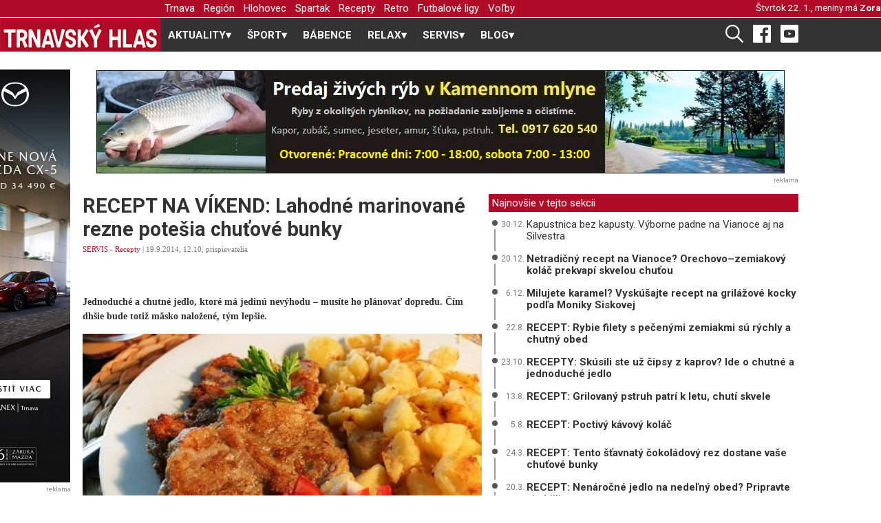

--- FILE ---
content_type: text/html; charset=UTF-8
request_url: https://www.trnavskyhlas.sk/c/14213-recept-na-vikend-lahodne-marinovane-rezne-potesia-chutove-bunky/
body_size: 67615
content:
<!DOCTYPE html>
<html xmlns="http://www.w3.org/1999/xhtml" xmlns:fb="http://www.facebook.com/2008/fbml">
    <head>
        <!-- Global site tag (gtag.js) - Google Analytics -->
<script async src="https://www.googletagmanager.com/gtag/js?id=UA-30919872-1"></script>
<script>
    window.dataLayer = window.dataLayer || [];
    function gtag(){dataLayer.push(arguments);}
    gtag('js', new Date());

    gtag('config', 'UA-30919872-1');
</script>        <!--<meta property="fb:app_id" content="252051748151083" />-->
        <meta http-equiv="content-type" content="text/html; charset=utf-8" />
        <base href="https://www.trnavskyhlas.sk/" />
        
        <meta property="article:author" content="https://www.facebook.com/trnavskyhlas/" />
        <meta name="viewport" content="width=device-width, initial-scale=1.0" />
        
        <link rel="alternate" type="application/rss+xml" title="Trnavský hlas" href="https://www.trnavskyhlas.sk/rss/rss-trnavsky-hlas.php" />
        <link rel="alternate" type="application/rss+xml" title="Trnavský hlas - šport" href="https://www.trnavskyhlas.sk/rss/rss-trnavsky-hlas-sport.php" />

        <link rel="icon" href="./favicon.png" />
        <link rel="preconnect" href="https://fonts.gstatic.com">
        <link href="https://fonts.googleapis.com/css2?family=Roboto:ital,wght@0,400;0,500;0,700;1,400&display=swap" rel="stylesheet">
        <link async rel="stylesheet" type="text/css" media="all" href="css/th.css?3" />
        <link async rel="stylesheet" type="text/css" media="all" href="css/menu.css?2" />

        <meta name="generator" content="m.CMS" />
        <meta name="author" content="redakcia@trnavskyhlas.sk" />
        <meta name="robots" content="index, follow" />

        <!-- Begin Facebook Open Graph -->
        <meta property="fb:app_id" content="1628774387393684" /><!-- 252051748151083 -->
        <meta property="og:title" content="RECEPT NA VÍKEND: Lahodné marinované rezne potešia chuťové bunky | TRNAVSKÝ HLAS" />
        <meta property="og:type" content="article"/>
        <meta property="og:site_name" content="Trnavský Hlas"/>
        <meta property="og:description" content="Jednoduché a chutné jedlo, ktoré má jedinú nevýhodu – musíte ho plánovať dopredu. Čím dhšie bude totiž mäsko naložené, tým lepšie. -  TRNAVSKÝ HLAS - Trnava a okolie naživo" />
        <meta property="og:url" content="https://www.trnavskyhlas.sk/c/14213-recept-na-vikend-lahodne-marinovane-rezne-potesia-chutove-bunky/" />
<meta property="og:image" content="https://www.trnavskyhlas.sk/clanky/img_0158.jpg" />
        <!-- End Facebook Open Graph -->

        <meta name="keywords" content="trnava, spravodajstvo , aktuality, foto, fotky" />
        <meta name="description" content="Jednoduché a chutné jedlo, ktoré má jedinú nevýhodu – musíte ho plánovať dopredu. Čím dhšie bude totiž mäsko naložené, tým lepšie. - TRNAVSKÝ HLAS - Trnava a okolie naživo" />
        <title>RECEPT NA VÍKEND: Lahodné marinované rezne potešia chuťové bunky | TRNAVSKÝ HLAS</title>
        
        <!-- start webpushr code --> <script>(function(w,d, s, id) {if(typeof(w.webpushr)!=='undefined') return;w.webpushr=w.webpushr||function(){(w.webpushr.q=w.webpushr.q||[]).push(arguments)};var js, fjs = d.getElementsByTagName(s)[0];js = d.createElement(s); js.id = id;js.async=1;js.src = "https://cdn.webpushr.com/app.min.js";fjs.parentNode.appendChild(js);}(window,document, 'script', 'webpushr-jssdk'));webpushr('setup',{'key':'BAv7t28NI0xXqSClBVgx_OOY16JXDaIgAtLPw_X2EqnwbpOOqe07TjcbXz66gw8kj7KVW6-NBi7GsLxNqFVNVM0' });</script><!-- end webpushr code -->
    </head>
    <body>
                <div id='wrapper'>
            <div id="header">
                <div class="top_banner">
                    <div id="logo_placeholder"></div>
                    <div class="content ">
                        <div id="pattern" class="pattern">
                            <a href="#menu" class="menu-link"><img src="[data-uri]" height="16" /> MENU</a>
                            <nav id="menu" class="menu" role="navigation">
                            <ul class='level-1'>
<li>
  <a href='https://www.trnavskyhlas.sk/trnava/'  class=''>Trnava</a>
</li>
<li>
  <a href='https://www.trnavskyhlas.sk/region/'  class=''>Región</a>
</li>
<li>
  <a href='https://www.trnavskyhlas.sk/hlohovec/'  class=''>Hlohovec</a>
</li>
<li>
  <a href='https://www.trnavskyhlas.sk/spartak/'  class=''>Spartak</a>
</li>
<li>
  <a href='https://www.trnavskyhlas.sk/recepty/'  class=''>Recepty</a>
</li>
<li>
  <a href='https://www.trnavskyhlas.sk/retro/'  class=''>Retro</a>
</li>
<li>
  <a href='https://www.trnavskyhlas.sk/futbalove-ligy/'  class=''>Futbalové ligy</a>
</li>
<li>
  <a href='https://www.trnavskyhlas.sk/volby/'  class=''>Voľby</a>
</li>
</ul>
                            </nav>
                        </div>
                        <div id="meniny">
                            Štvrtok  22. 1., meniny má <strong><a href='http://www.pohladnice.emamut.eu/prilezitosti/k-meninam' title='Pošli pohľadnicu k meninám'>Zora</a></strong><span class='menoZajtra'>                            <div class="clear"><!-- --></div>
                        </div>
                        <div class="clear"><!-- --></div>
                    </div>
                </div>
                    <div id="logo">
                        <a href='https://www.trnavskyhlas.sk'><img src="grafika/th.png" alt="Trnavský Hlas" /></a>
                    </div>
                <div class="content">
                    <div class="hlavne_menu">
                        <nav id="menu">
    <label for="tm" id="toggle-menu"><img src="[data-uri]" width="22"/>  RUBRIKY <span class="drop-icon">▾</span></label>
    <input type="checkbox" id="tm">
    <ul class="main-menu clearfix">
        <li> <a href='./aktuality/'><span class='hideMobile'>AKTUALITY</span><span class='drop-icon'>▾</span><label title='Otvor - zatvor AKTUALITY' class='drop-icon' for='sm0'>AKTUALITY<span>▾</span></label></a>
<input type='checkbox' id='sm0'><ul class='sub-menu'>
<li> <a href='./trnava/'>Trnava</a> </li>
<li> <a href='./region/'>Región</a> </li>
<li> <a href='./volby/'>Voľby</a> </li>
<li> <a href='./piestany/'>Piešťany</a> </li>
<li> <a href='./hlohovec/'>Hlohovec</a> </li>
<li> <a href='./kurz-sebaobrany/'>Kurz sebaobrany</a> </li>
<li> <a href='./firmy/'>Firmy</a> </li>
</ul>
</li>
<li> <a href='./sport/'><span class='hideMobile'>ŠPORT</span><span class='drop-icon'>▾</span><label title='Otvor - zatvor ŠPORT' class='drop-icon' for='sm1'>ŠPORT<span>▾</span></label></a>
<input type='checkbox' id='sm1'><ul class='sub-menu'>
<li> <a href='./futbal/'><span class='hideMobile'>Futbal</span><span class='drop-icon'>▾</span><label title='Otvor - zatvor Futbal' class='drop-icon' for='sm2'>Futbal<span>▾</span></label></a>
<input type='checkbox' id='sm2'><ul class='sub-menu'>
<li> <a href='./spartak/'>Spartak</a> </li>
<li> <a href='./futbalove-ligy/'>Futbalové ligy</a> </li>
<li> <a href='./futbalova-glosa/'>Futbalová glosa</a> </li>
</ul>
</li>
<li> <a href='./hadzana/'>Hádzaná</a> </li>
<li> <a href='./hokej/'>Hokej</a> </li>
<li> <a href='./atletika/'>Atletika</a> </li>
<li> <a href='./silove-sporty/'>Silové športy</a> </li>
<li> <a href='./golf/'>Golf</a> </li>
<li> <a href='./cyklistika/'>Cyklistika</a> </li>
<li> <a href='./cyklotrasy/'>Cyklotrasy</a> </li>
<li> <a href='./volejbal/'>Volejbal</a> </li>
<li> <a href='./bojove-sporty/'>Bojové športy</a> </li>
<li> <a href='./futsal/'>Futsal</a> </li>
<li> <a href='./basketbal/'>Basketbal</a> </li>
<li> <a href='./bejzbal/'>Bejzbal</a> </li>
<li> <a href='./softbal/'>Softbal</a> </li>
<li> <a href='./florbal/'>Florbal</a> </li>
<li> <a href='./americky-futbal/'>Americký futbal</a> </li>
<li> <a href='./ragby/'>Ragby</a> </li>
<li> <a href='./sportova-strelba/'>Športová streľba</a> </li>
<li> <a href='./plavanie/'>Plávanie</a> </li>
<li> <a href='./tanecne-sporty/'>Tanečné športy</a> </li>
<li> <a href='./ostatne-sporty/'>Ostatné športy</a> </li>
</ul>
</li>
<li> <a href='./babence/'>BÁBENCE</a> </li>
<li> <a href='./relax/'><span class='hideMobile'>RELAX</span><span class='drop-icon'>▾</span><label title='Otvor - zatvor RELAX' class='drop-icon' for='sm3'>RELAX<span>▾</span></label></a>
<input type='checkbox' id='sm3'><ul class='sub-menu'>
<li> <a href='./kuriozity/'>Kuriozity</a> </li>
<li> <a href='./rozhovory/'>Rozhovory</a> </li>
<li> <a href='./trnavska-13/'>Trnavská 13</a> </li>
<li> <a href='./anglictina-na-minutku/'>Angličtina na minútku</a> </li>
<li> <a href='./trnavske-pikosky/'>Trnavské pikošky</a> </li>
<li> <a href='./tipy-na-vylet/'>Tipy na výlet</a> </li>
<li> <a href='./utulok/'>Útulok</a> </li>
<li> <a href='./pribehy/'>Príbehy</a> </li>
<li> <a href='./ti-su-nasi/'>Tí sú naši</a> </li>
<li> <a href='./reportaze/'>Reportáže</a> </li>
<li> <a href='./fama/'>Fáma</a> </li>
<li> <a href='./retro/'>Retro</a> </li>
<li> <a href='./na-ulici/'>Na ulici</a> </li>
<li> <a href='./uplne-inde/'>Úplne inde</a> </li>
<li> <a href='./hobby/'>Hobby</a> </li>
<li> <a href='./modna-policia/'>Módna polícia</a> </li>
</ul>
</li>
<li> <a href='./servis/'><span class='hideMobile'>SERVIS</span><span class='drop-icon'>▾</span><label title='Otvor - zatvor SERVIS' class='drop-icon' for='sm4'>SERVIS<span>▾</span></label></a>
<input type='checkbox' id='sm4'><ul class='sub-menu'>
<li> <a href='./recepty/'>Recepty</a> </li>
<li> <a href='./dom-a-zahrada/'>Dom a záhrada</a> </li>
<li> <a href='./moda-a-trendy/'>Móda a trendy</a> </li>
<li> <a href='./gurmansky-zapisnik/'>Gurmánsky zápisník</a> </li>
</ul>
</li>
<li> <a href='./blog/'><span class='hideMobile'>BLOG</span><span class='drop-icon'>▾</span><label title='Otvor - zatvor BLOG' class='drop-icon' for='sm5'>BLOG<span>▾</span></label></a>
<input type='checkbox' id='sm5'><ul class='sub-menu'>
<li> <a href='./trnavskymi-ocami/'>Trnavskými očami</a> </li>
<li> <a href='./marian-galbavy/'>Marián Galbavý</a> </li>
<li> <a href='./dusan-radolsky/'>Dušan Radolský</a> </li>
<li> <a href='./lukas-grinaj/'>Lukáš Grinaj</a> </li>
<li> <a href='./zelena-trnava/'>Zelená Trnava</a> </li>
<li> <a href='./futbalova-tema/'>Futbalová téma</a> </li>
<li> <a href='./medzi-trnavou-a-bratislavou/'>Medzi Trnavou a Bratislavou</a> </li>
<li> <a href='./totalny-analfabet/'>Totálny analfabet</a> </li>
<li> <a href='./slovom-proti-virusom/'>Slovom proti vírusom</a> </li>
<li> <a href='./listy-mame/'>Listy mame</a> </li>
<li> <a href='./dzetko-krupik/'>Dzetko Krúpik</a> </li>
<li> <a href='./za-dverami/'>Za dverami</a> </li>
<li> <a href='./sokova-terapia/'>Šoková terapia</a> </li>
</ul>
</li>
</ul>
</nav>
                    </div>
                    <div id="socialne">
                        <a href="./vyhladavanie/"><img src="[data-uri]" height="26" /></a>
                        <a target="_blank" href="https://www.facebook.com/trnavskyhlas/" title="Facebook"><img src="[data-uri]" height="26" /></a>
                        <a target="_blank" href="https://www.youtube.com/channel/UC8xycYK6cv8CTew0ybSX63g/videos" title="Youtube"><img src="[data-uri]" width="26"/></a>
                    </div>
                </div>
            </div>
            <div class="clear"><!-- --></div>
        
            <main>
                <div class="content">
                    <div class="reklama1">
                        <div class='reklama '><a href='https://www.trnavskyhlas.sk/reklama.php?r=296' title='Trnavské rybníky' style='width: 1000; height: 100'><img src='./banner/ryby_240103.jpg' alt='Trnavské rybníky' /></a><div class='reklamaPata'>reklama</div><div class='clear'></div></div>                    </div>
                                        <div class='clear'></div>

                    <div id='obsah'>
                          
<div id='clanok'>
    <div id='lava' class='marginBottom10'>
        <div class="clanok">
        <article>
        <h1>RECEPT NA VÍKEND: Lahodné marinované rezne potešia chuťové bunky</h1>
<p class=vydane> <a href='servis/' title='SERVIS' class='cervena'>SERVIS</a> -  <a href='recepty/' title='Recepty' class='cervena'>Recepty</a> | 19.9.2014, 12.10, prispievatelia<div class="socialne"><a class="zdielaj" href="whatsapp://send?text=https://www.trnavskyhlas.sk/c/14213-recept-na-vikend-lahodne-marinovane-rezne-potesia-chutove-bunky/" data-action="share/whatsapp/share"><img src="[data-uri]" width="24" /></a> <a class="zdielaj messenger" href="fb-messenger://share/?link=https%3A%2F%2Fwww.trnavskyhlas.sk%2Fc%2F14213-recept-na-vikend-lahodne-marinovane-rezne-potesia-chutove-bunky%2F"><img src="[data-uri]" width="24" /></a><a class="zdielaj" href="viber://forward?text=https://www.trnavskyhlas.sk/c/14213-recept-na-vikend-lahodne-marinovane-rezne-potesia-chutove-bunky/" ><img src="[data-uri]" width="24" /></a><iframe src="https://www.facebook.com/plugins/like.php?href=https://www.trnavskyhlas.sk/c/14213-recept-na-vikend-lahodne-marinovane-rezne-potesia-chutove-bunky/&width=190&layout=button&action=recommend&size=small&share=true&height=25&appId=276159862412212" width="190" height="25" style="border:none;overflow:hidden" scrolling="no" frameborder="0" allowfullscreen="true" allow="autoplay; clipboard-write; encrypted-media; picture-in-picture; web-share"></iframe></div></p><p class='perex'><strong>Jednoduché a&nbsp;chutné jedlo, ktoré má jedinú nevýhodu – musíte ho plánovať dopredu. Čím dhšie bude totiž mäsko naložené, tým lepšie.</strong></p>
<img src='./clanky/img_0158.jpg' alt='RECEPT NA VÍKEND: Lahodné marinované rezne potešia chuťové bunky' class='obrClanok' />
                <div class='clear'></div>
<p><em>Foto: k&nbsp;a&nbsp;m</em></p><p>&#160;</p><p>Pol kila bravčového karé nakrájame na rezne a&nbsp;naklepeme. Z&#160;jedného vajca, 0,5 dl oleja, 1 lyžice kukuričného škrobu, dvoch prelisovaných strúčikov cesnaku, soli a&#160;korenia si pripravíme marinádu.</p><p>&#160;</p><p>Môžeme dochutiť korením a&nbsp;bylinkami, aké máme radi, ale aj táto základná verzia je super. Mäso naložíme a&nbsp;dáme do uzatvárateľnej nádoby odležať cez noc, ale ešte lepšie na 24 hodín.</p><p>&#160;</p><p>Potom na panvici rozohrejeme trochu oleja a&nbsp;mäso opekáme pár minút z&nbsp;oboch strán do chrumkava.&#160;Podávame s&nbsp;ryžou alebo roztlačenými zemiakmi opečenými na panvici.</p><p>&#160;</p><p><strong>Páči sa vám tento recept? Viac dobrôt nájdete na </strong><a href="http://www.mozessavydavat.sk" target="_blank"><strong>mozessavydavat.sk</strong></a></p><p>&#160;</p><p><iframe style="border:none; overflow:hidden; width:470px; height:150px;" src="//www.facebook.com/plugins/likebox.php?href=https://www.facebook.com/mozessavydavat.sk&amp;width=470&amp;height=170&amp;colorscheme=light&amp;show_faces=true&amp;border_color=%23087695&amp;stream=false&amp;header=false" class="facebook"></iframe></p><p>&#160;</p>        </article>
    </div>
        <div class="socialne">
    <a class="zdielaj" href="whatsapp://send?text=https://www.trnavskyhlas.sk/c/14213-recept-na-vikend-lahodne-marinovane-rezne-potesia-chutove-bunky/" data-action="share/whatsapp/share"><img src="[data-uri]" width="24" /></a> <a class="zdielaj messenger" href="fb-messenger://share/?link=https%3A%2F%2Fwww.trnavskyhlas.sk%2Fc%2F14213-recept-na-vikend-lahodne-marinovane-rezne-potesia-chutove-bunky%2F"><img src="[data-uri]" width="24" /></a><a class="zdielaj" href="viber://forward?text=https://www.trnavskyhlas.sk/c/14213-recept-na-vikend-lahodne-marinovane-rezne-potesia-chutove-bunky/" ><img src="[data-uri]" width="24" /></a><iframe src="https://www.facebook.com/plugins/like.php?href=https://www.trnavskyhlas.sk/c/14213-recept-na-vikend-lahodne-marinovane-rezne-potesia-chutove-bunky/&width=190&layout=button&action=recommend&size=small&share=true&height=25&appId=276159862412212" width="190" height="25" style="border:none;overflow:hidden" scrolling="no" frameborder="0" allowfullscreen="true" allow="autoplay; clipboard-write; encrypted-media; picture-in-picture; web-share"></iframe>
    <div class='vytlacit'>
    <a href='./tlac.php?14213-recept-na-vikend-lahodne-marinovane-rezne-potesia-chutove-bunky' title='Vytlačiť článok' rel='nofollow' target='_blank'><img src='[data-uri]' width='17' /> Vytlačiť</a>    </div>
    </div>
    <div class="clear">
    <p class='reklamaPata small80'>reklama</p>
          <script type="text/javascript">
      <!--
      google_ad_client = "ca-pub-5270888184286360";
      /* Reklama pod clankom */
      google_ad_slot = "8713839158";
      google_ad_width = 336;
      google_ad_height = 280;
      //-->
      </script>
      <script type="text/javascript" src="//pagead2.googlesyndication.com/pagead/show_ads.js"></script>
    </div>            <div id="fb-root"></div>
            <script>
              window.fbAsyncInit = function() { FB.init({appId: '1628774387393684', status: true, cookie: true,  xfbml: true}); };
              (function() { var e = document.createElement('script');
                                e.type = 'text/javascript';
                                e.src = document.location.protocol + '//connect.facebook.net/sk_SK/all.js';
                                e.async = true;
              document.getElementById('fb-root').appendChild(e); }());
            </script>
            <p><fb:comments xid="hlas.sk-14213" href="https://www.trnavskyhlas.sk/c/14213-recept-na-vikend-lahodne-marinovane-rezne-potesia-chutove-bunky/" canpost="true" candelete="false" publish_feed="false" simple="yes" num_posts="5" width="480"><fb:title><b>Podeľte sa s nami o váš názor!</b></fb:title></fb:comments></p><div class='podkladCervena velke'>Aktuálne správy</div>
<div class="clanokNahlad tri"><div class='clanokNahladObrDiv'><a href="./c/41022-kapustnica-bez-kapusty.-vyborne-padne-na-vianoce-aj-na-silvestra/"><img src="./clanky/172/kapustnica_251229.JPG" alt="Kapustnica bez kapusty. Výborne padne na Vianoce aj na Silvestra"></a></div><h3><span class='kategoria'><a href='./recepty/'>Recepty</a></span><a href="./c/41022-kapustnica-bez-kapusty.-vyborne-padne-na-vianoce-aj-na-silvestra/" title='Kapustnica bez kapusty. Výborne padne na Vianoce aj na Silvestra'>Kapustnica bez&nbsp;kapusty. Výborne padne na&nbsp;Vianoce aj na&nbsp;Silvestra</a></h3></div><div class="clanokNahlad tri"><div class='clanokNahladObrDiv'><a href="./c/29812-netradicny-recept-na-vianoce-orechovozemiakovy-kolac-prekvapi-skvelou-chutou/"><img src="./clanky/172/orechovo-zemiakovy-zakusok-monika-siskova.jpg" alt="Netradičný recept na Vianoce? Orechovo–zemiakový koláč prekvapí skvelou chuťou"></a></div><h3><span class='kategoria'><a href='./recepty/'>Recepty</a></span><a href="./c/29812-netradicny-recept-na-vianoce-orechovozemiakovy-kolac-prekvapi-skvelou-chutou/" title='Netradičný recept na Vianoce? Orechovo–zemiakový koláč prekvapí skvelou chuťou'>Netradičný recept na&nbsp;Vianoce? Orechovo–zemiakový koláč prekvapí skvelou chuťou</a></h3></div><div class="clanokNahlad tri"><div class='clanokNahladObrDiv'><a href="./c/29722-milujete-karamel-vyskusajte-recept-na-grilazove-kocky-podla-moniky-siskovej/"><img src="./clanky/172/karamel-grilazky.jpg" alt="Milujete karamel? Vyskúšajte recept na grilážové kocky podľa Moniky Siskovej"></a></div><h3><span class='kategoria'><a href='./recepty/'>Recepty</a></span><a href="./c/29722-milujete-karamel-vyskusajte-recept-na-grilazove-kocky-podla-moniky-siskovej/" title='Milujete karamel? Vyskúšajte recept na grilážové kocky podľa Moniky Siskovej'>Milujete karamel? Vyskúšajte recept na&nbsp;grilážové kocky podľa Moniky Siskovej</a></h3></div><br />
<p class='reklamaPata small80'>reklama</p>
<script async src="//pagead2.googlesyndication.com/pagead/js/adsbygoogle.js"></script>
<!-- Pod hlavne spravy 336 x 280 -->
<ins class="adsbygoogle"
     style="display:inline-block;width:336px;height:280px"
     data-ad-client="ca-pub-5270888184286360"
     data-ad-slot="1480658174"></ins>
<script>
(adsbygoogle = window.adsbygoogle || []).push({});
</script>
</div>
  
<div id='prava'>
    <div class="clear"></div>
    <div class='podkladCervena'>Najnovšie v tejto sekcii</div>
<div class="najBox">
            <div class="bodkaBox">
                <div class="bodka"></div>
                <div class="ciara"></div>
            </div>
            <div class="clanokBox">
                <span class="cas">30.12.</span>
                <a href='./c/41022-kapustnica-bez-kapusty.-vyborne-padne-na-vianoce-aj-na-silvestra/' title='Kapustnica bez kapusty. Výborne padne na Vianoce aj na Silvestra' class=>Kapustnica bez kapusty. Výborne padne na Vianoce aj na Silvestra</a>
            </div>
         </div><div class="najBox">
            <div class="bodkaBox">
                <div class="bodka"></div>
                <div class="ciara"></div>
            </div>
            <div class="clanokBox">
                <span class="cas">20.12.</span>
                <a href='./c/29812-netradicny-recept-na-vianoce-orechovozemiakovy-kolac-prekvapi-skvelou-chutou/' title='Netradičný recept na Vianoce? Orechovo–zemiakový koláč prekvapí skvelou chuťou' class=bold>Netradičný recept na Vianoce? Orechovo–zemiakový koláč prekvapí skvelou chuťou</a>
            </div>
         </div><div class="najBox">
            <div class="bodkaBox">
                <div class="bodka"></div>
                <div class="ciara"></div>
            </div>
            <div class="clanokBox">
                <span class="cas">6.12.</span>
                <a href='./c/29722-milujete-karamel-vyskusajte-recept-na-grilazove-kocky-podla-moniky-siskovej/' title='Milujete karamel? Vyskúšajte recept na grilážové kocky podľa Moniky Siskovej' class=bold>Milujete karamel? Vyskúšajte recept na grilážové kocky podľa Moniky Siskovej</a>
            </div>
         </div><div class="najBox">
            <div class="bodkaBox">
                <div class="bodka"></div>
                <div class="ciara"></div>
            </div>
            <div class="clanokBox">
                <span class="cas">22.8.</span>
                <a href='./c/29037-recept-rybie-filety-s-pecenymi-zemiakmi-su-rychly-a-chutny-obed/' title='RECEPT: Rybie filety s pečenými zemiakmi sú rýchly a chutný obed' class=bold>RECEPT: Rybie filety s pečenými zemiakmi sú rýchly a chutný obed</a>
            </div>
         </div><div class="najBox">
            <div class="bodkaBox">
                <div class="bodka"></div>
                <div class="ciara"></div>
            </div>
            <div class="clanokBox">
                <span class="cas">23.10.</span>
                <a href='./c/27300-recepty-skusili-ste-uz-cipsy-z-kaprov-ide-o-chutne-a-jednoduche-jedlo/' title='RECEPTY: Skúsili ste už čipsy z kaprov? Ide o chutné a jednoduché jedlo' class=bold>RECEPTY: Skúsili ste už čipsy z kaprov? Ide o chutné a jednoduché jedlo</a>
            </div>
         </div><div class="najBox">
            <div class="bodkaBox">
                <div class="bodka"></div>
                <div class="ciara"></div>
            </div>
            <div class="clanokBox">
                <span class="cas">13.8.</span>
                <a href='./c/19490-recept-grilovany-pstruh-patri-k-letu-chuti-skvele/' title='RECEPT: Grilovaný pstruh patrí k letu, chutí skvele' class=bold>RECEPT: Grilovaný pstruh patrí k letu, chutí skvele</a>
            </div>
         </div><div class="najBox">
            <div class="bodkaBox">
                <div class="bodka"></div>
                <div class="ciara"></div>
            </div>
            <div class="clanokBox">
                <span class="cas">5.8.</span>
                <a href='./c/19434-recept-poctivy-kavovy-kolac/' title='RECEPT: Poctivý kávový koláč' class=bold>RECEPT: Poctivý kávový koláč</a>
            </div>
         </div><div class="najBox">
            <div class="bodkaBox">
                <div class="bodka"></div>
                <div class="ciara"></div>
            </div>
            <div class="clanokBox">
                <span class="cas">24.3.</span>
                <a href='./c/18475-recept-tento-stavnaty-cokoladovy-rez-dostane-vase-chutove-bunky/' title='RECEPT: Tento šťavnatý čokoládový rez dostane vaše chuťové bunky' class=bold>RECEPT: Tento šťavnatý čokoládový rez dostane vaše chuťové bunky</a>
            </div>
         </div><div class="najBox">
            <div class="bodkaBox">
                <div class="bodka"></div>
                <div class="ciara"></div>
            </div>
            <div class="clanokBox">
                <span class="cas">20.3.</span>
                <a href='./c/18440-recept-nenarocne-jedlo-na-nedelny-obed-pripravte-si-chilli-con-carne/' title='RECEPT: Nenáročné jedlo na nedeľný obed? Pripravte si chilli con carne' class=bold>RECEPT: Nenáročné jedlo na nedeľný obed? Pripravte si chilli con carne</a>
            </div>
         </div><div class="najBox">
            <div class="bodkaBox">
                <div class="bodka"></div>
                <div class="ciara"></div>
            </div>
            <div class="clanokBox">
                <span class="cas">4.12.</span>
                <a href='./c/17667-recept-na-vikend-jablkovo-orechovy-biskvit-voni-vianocami/' title='RECEPT NA VÍKEND: Jablkovo-orechový biskvit voní Vianocami' class=bold>RECEPT NA VÍKEND: Jablkovo-orechový biskvit voní Vianocami</a>
            </div>
         </div><a href="recepty/" class="dalsie_sekcia">ďalšie články v tejto sekcii ››</a>    <div class='podkladCervena'>Odporúčame</div>
    <div class="dalsie"><a href='./c/41133-bluey-ako-trhak-vecernicka-na-dvojke-uci-rodicov-laskavosti-namiesto-dokonalosti/' title='Bluey ako trhák večerníčka na Dvojke: Učí rodičov láskavosti namiesto dokonalosti'><img src='./clanky/172/bluey_260122.jpg' alt='bluey_260122.jpg'  /> Bluey ako trhák večerníčka na Dvojke: Učí rodičov láskavosti namiesto dokonalosti</a><div class="clear"></div></div><div class="dalsie"><a href='./c/41099-dekoracie-na-steny-v-obyvacke-obrazy,-zrkadla-a-zavesne-doplnky/' title='Dekorácie na steny v obývačke: obrazy, zrkadlá a závesné doplnky'><img src='./clanky/172/dekoracie_na_steny_v_obyvacke_260114.jpg' alt='dekoracie_na_steny_v_obyvacke_260114.jpg'  /> Dekorácie na steny v&nbsp;obývačke: obrazy, zrkadlá a&nbsp;závesné doplnky</a><div class="clear"></div></div><div class="dalsie"><a href='./c/41022-kapustnica-bez-kapusty.-vyborne-padne-na-vianoce-aj-na-silvestra/' title='Kapustnica bez kapusty. Výborne padne na Vianoce aj na Silvestra'><img src='./clanky/172/kapustnica_251229.JPG' alt='kapustnica_251229.JPG'  /> Kapustnica bez kapusty. Výborne padne na Vianoce aj na Silvestra</a><div class="clear"></div></div><div class="clear"></div>
<div class="marginBottom25">&#160;</div><div class='reklama '><a href='https://www.trnavskyhlas.sk/reklama.php?r=865' title='Tanex KGM' style='width: 480; height: 300'><img src='./banner/tanex_kgm_banner_260120.gif' alt='Tanex KGM' /></a><a href='https://www.trnavskyhlas.sk/reklama.php?r=866' title='FIAT' style='width: 480; height: 300'><img src='./banner/fiat_banner_260120.gif' alt='FIAT' /></a><a href='https://www.trnavskyhlas.sk/reklama.php?r=542' title='Servis okna' style='width: 480; height: 300'><img src='./banner/servis-okna-220413.jpg' alt='Servis okna' /></a><a href='https://www.trnavskyhlas.sk/reklama.php?r=748' title='MAR-EI' style='width: 480; height: 300'><img src='./banner/marei_2511.jpg' alt='MAR-EI' /></a><a href='https://www.trnavskyhlas.sk/reklama.php?r=466' title='Mäsovýroba Gašparík Trnava' style='width: 480; height: 300'><img src='./banner/30_rokov_gasparik_250207.jpg' alt='Mäsovýroba Gašparík Trnava' /></a><a href='https://www.trnavskyhlas.sk/reklama.php?r=269' title='Bábence' style='width: 480; height: 300'><img src='./banner/babence-20339_640-w350.jpg' alt='Bábence' /></a><a href='https://www.trnavskyhlas.sk/reklama.php?r=786' title='Reality Trnava' style='width: 480; height: 300'><img src='./banner/vozar_reality_trnava_logo_3_reklama.jpg' alt='Reality Trnava' /></a><div class='reklamaPata'>reklama</div><div class='clear'></div></div><div class="sivaCiara">
        <h2>Podporujeme</h2>
        <div class="submenu">  </div>
      </div><div class='reklama '><a href='https://www.trnavskyhlas.sk/reklama.php?r=741' title='Panthers Trnava softbal' style='width: 583; height: 130'><img src='./banner/panthers_banner.jpg' alt='Panthers Trnava softbal' /></a><div class='reklamaPata'>reklama</div><div class='clear'></div></div><!--<div class="marginBottom10">
    <iframe src="https://www.trnavskeradio.sk/widget/?color=2&center=1" style="width: 100%; height: 130px; border: 0;"></iframe>
</div>--></div>    
<div class='clear'></div>

<div id="celasirka">
<div class='podkladCervena velke'>Nájdete na trnavskyhlas.sk</div>

<div class="clanokNahlad styri"><div class='clanokNahladObrDiv'><a href="./c/41118-z-budovy-parnych-kupelov-v-trnave-vyteka-voda,-pravdepodobne-tam-prasklo-potrubie/"><img src="./clanky/172/parne_voda_2.jpg" alt="Z budovy Parných kúpeľov v Trnave vyteká voda, pravdepodobne tam prasklo potrubie"></a></div><h3><span class='kategoria'><a href='./trnava/'>Trnava</a></span><a href="./c/41118-z-budovy-parnych-kupelov-v-trnave-vyteka-voda,-pravdepodobne-tam-prasklo-potrubie/" title='Z budovy Parných kúpeľov v Trnave vyteká voda, pravdepodobne tam prasklo potrubie'>Z budovy Parných kúpeľov v&nbsp;Trnave vyteká voda, pravdepodobne tam prasklo potrubie</a></h3></div><div class="clanokNahlad styri"><div class='clanokNahladObrDiv'><a href="./c/41130-krasne-priestory-v-najkrajsej-budove-na-pesej-zone-su-opat-v-ponuke-na-podnajom/"><img src="./clanky/172/hlavna_17.jpg" alt="Krásne priestory v najkrajšej budove na pešej zóne sú opäť v ponuke na podnájom"></a></div><h3><span class='kategoria'><a href='./trnava/'>Trnava</a></span><a href="./c/41130-krasne-priestory-v-najkrajsej-budove-na-pesej-zone-su-opat-v-ponuke-na-podnajom/" title='Krásne priestory v najkrajšej budove na pešej zóne sú opäť v ponuke na podnájom'>Krásne priestory v&nbsp;najkrajšej budove na pešej zóne sú opäť v&nbsp;ponuke na podnájom</a></h3></div><div class="clanokNahlad styri"><div class='clanokNahladObrDiv'><a href="./c/41134-primator-brocka-kritizuje-ministerstvo-sportu,-trnavu-odstavilo-od-dotacii/"><img src="./clanky/172/tekela_ihriska_260122.jpg" alt="Primátor Bročka kritizuje ministerstvo športu, Trnavu odstavilo od dotácií"></a></div><h3><span class='kategoria'><a href='./trnava/'>Trnava</a></span><a href="./c/41134-primator-brocka-kritizuje-ministerstvo-sportu,-trnavu-odstavilo-od-dotacii/" title='Primátor Bročka kritizuje ministerstvo športu, Trnavu odstavilo od dotácií'>Primátor Bročka kritizuje ministerstvo športu, Trnavu odstavilo od dotácií</a></h3></div><div class="clanokNahlad styri"><div class='clanokNahladObrDiv'><a href="./c/41106-v-kniznici-budu-hovorit-o-vtakoch,-seniorov-zdokonalia-v-praci-s-mobilom/"><img src="./clanky/172/kniznica_260116.jpg" alt="V knižnici budú hovoriť o vtákoch, seniorov zdokonalia v práci s mobilom"></a></div><h3><span class='kategoria'><a href='./trnava/'>Trnava</a></span><a href="./c/41106-v-kniznici-budu-hovorit-o-vtakoch,-seniorov-zdokonalia-v-praci-s-mobilom/" title='V knižnici budú hovoriť o vtákoch, seniorov zdokonalia v práci s mobilom'>V knižnici budú hovoriť o&nbsp;vtákoch, seniorov zdokonalia v&nbsp;práci s&nbsp;mobilom</a></h3></div> 
</div>     
</div>                    </div>
                    <div class='clear'></div>
                </div>
            </main>
            <div id="patka">
                <div class="content">
                    <table class="pata">
                        <tr>
                            <td>
                                TRNAVSKÝ HLAS je registrovaná ochranná známka
                            </td>
                            <td align='right' valign='top'>
                                <a href='./pravne-informacie/' title='Právne informácie'>Právne informácie</a> |
                                <a href='./ochrana-osobnych-udajov/' title='Ochrana osobných údajov'>Ochrana osobných údajov</a> |
                                <a href='./eticky-kodex/' title='Etický kódex'>Etický kódex</a> |
                                <a href='./reklama-a-inzercia/' title='Reklama'>Reklama</a> |
                                <a href='./rss/' title='RSS'>RSS</a> |
                                <a href='./kontakty/' title='Kontakty'>Kontakty</a> | 
                                <a href="#" data-cc="c-settings">Nastavenie cookies</a> | 
                                <a href='./cookies-politika/' title='Cookies politika'>Cookies politika</a>
                            </td>
                        </tr>
                    </table>
                    <div class="center ikonky">
                        <a target="_blank" href="https://www.facebook.com/trnavskyhlas/"><img src="[data-uri]" width="48"/></a>
                        <a target="_blank" href="https://www.youtube.com/channel/UC8xycYK6cv8CTew0ybSX63g/videos"><img src="[data-uri]" width="48"/></a>
                        <a href="./rss"><img src="[data-uri]" width="48"/></a>
                    </div>
                    <div class="center">
                        Copyright © 2010-2026. Všetky práva vyhradené<br />
                        Tento web beží na serveroch <a href="https://www.webhouse.sk/">webhouse.sk</a>
                    </div>
                </div>
            </div>
            <div class='reklama reklamaFloat reklamaFloatLava marginBottom10'><a href='https://www.trnavskyhlas.sk/reklama.php?r=855' title='Mazda CX5' style='width: 160; height: 600'><img src='./banner/mazda_251111.jpeg' alt='Mazda CX5' /></a><div class='reklamaPata'>reklama</div><div class='clear'></div></div><div class='reklamaFloat marginBottom10'>
    <script async src="//pagead2.googlesyndication.com/pagead/js/adsbygoogle.js"></script>
    <!-- Uvod resp -->
    <ins class="adsbygoogle"
         style="display:block"
         data-ad-client="ca-pub-5270888184286360"
         data-ad-slot="9583168574"
         data-ad-format="auto"></ins>
    <script>(adsbygoogle = window.adsbygoogle || []).push({});</script>
</div>
        </div>
                <script type="text/javascript" src="./js/jquery-1.10.2.min.js"></script>
        <script type="text/javascript" src="./js/mcms.js?4"></script>
        <script type="text/javascript" src="https://www.trnavskyhlas.sk/webpushr-sw.js"></script>
    </body>
    
    
    
    <!-- Cookies lista -->
    <link rel="stylesheet" href="js/cookieconsent/cookieconsent.css" media="print" onload="this.media='all'">
    <script defer src="js/cookieconsent/cookieconsent.js"></script>
    <script defer src="js/cookieconsent/cookieconsent-init.js"></script>
</html>


--- FILE ---
content_type: text/html; charset=utf-8
request_url: https://www.google.com/recaptcha/api2/aframe
body_size: 268
content:
<!DOCTYPE HTML><html><head><meta http-equiv="content-type" content="text/html; charset=UTF-8"></head><body><script nonce="144419_5BbNKSf60AYBuVQ">/** Anti-fraud and anti-abuse applications only. See google.com/recaptcha */ try{var clients={'sodar':'https://pagead2.googlesyndication.com/pagead/sodar?'};window.addEventListener("message",function(a){try{if(a.source===window.parent){var b=JSON.parse(a.data);var c=clients[b['id']];if(c){var d=document.createElement('img');d.src=c+b['params']+'&rc='+(localStorage.getItem("rc::a")?sessionStorage.getItem("rc::b"):"");window.document.body.appendChild(d);sessionStorage.setItem("rc::e",parseInt(sessionStorage.getItem("rc::e")||0)+1);localStorage.setItem("rc::h",'1769073588890');}}}catch(b){}});window.parent.postMessage("_grecaptcha_ready", "*");}catch(b){}</script></body></html>

--- FILE ---
content_type: application/javascript
request_url: https://www.trnavskyhlas.sk/js/mcms.js?4
body_size: 1357
content:
/*
 * Copyright 2018 bohacek.sk
 */
$(document).ready(function() {

});

/* responsive multilevel menu */
$(document).ready(function () {
    $('body').addClass('js');
    var $menu = $('#menu'),
            $menulink = $('.menu-link'),
            $menuTrigger = $('.has-subnav > a');

    $menulink.click(function (e) {
        e.preventDefault();
        $menulink.toggleClass('active');
        $menu.toggleClass('active');
    });

    $menuTrigger.click(function (e) {
        e.preventDefault();
        var $this = $(this);
        $this.toggleClass('active').next('ul').toggleClass('active');
    });
});

// naj, naj
$('.prepinac').click(function () {
    var id = $(this).attr('id');
    if(id === 'najnovsie') {
        $('.najcitanejsie').addClass('hide');
        $('.najcitanejsie7').addClass('hide');
        $('.prepinac').removeClass('vybrane');

        $('.najnovsie').removeClass('hide');
        $('#najnovsie').addClass('vybrane');
    }
    else if(id === 'najcitanejsie') {
        $('.najnovsie').addClass('hide');
        $('.najcitanejsie7').addClass('hide');
        $('.prepinac').removeClass('vybrane');

        $('.najcitanejsie').removeClass('hide');
        $('#najcitanejsie').addClass('vybrane');
    }
    else if(id === 'najcitanejsie7') {
        $('.najnovsie').addClass('hide');
        $('.najcitanejsie').addClass('hide');
        $('.prepinac').removeClass('vybrane');

        $('.najcitanejsie7').removeClass('hide');
        $('#najcitanejsie7').addClass('vybrane');
    }
});